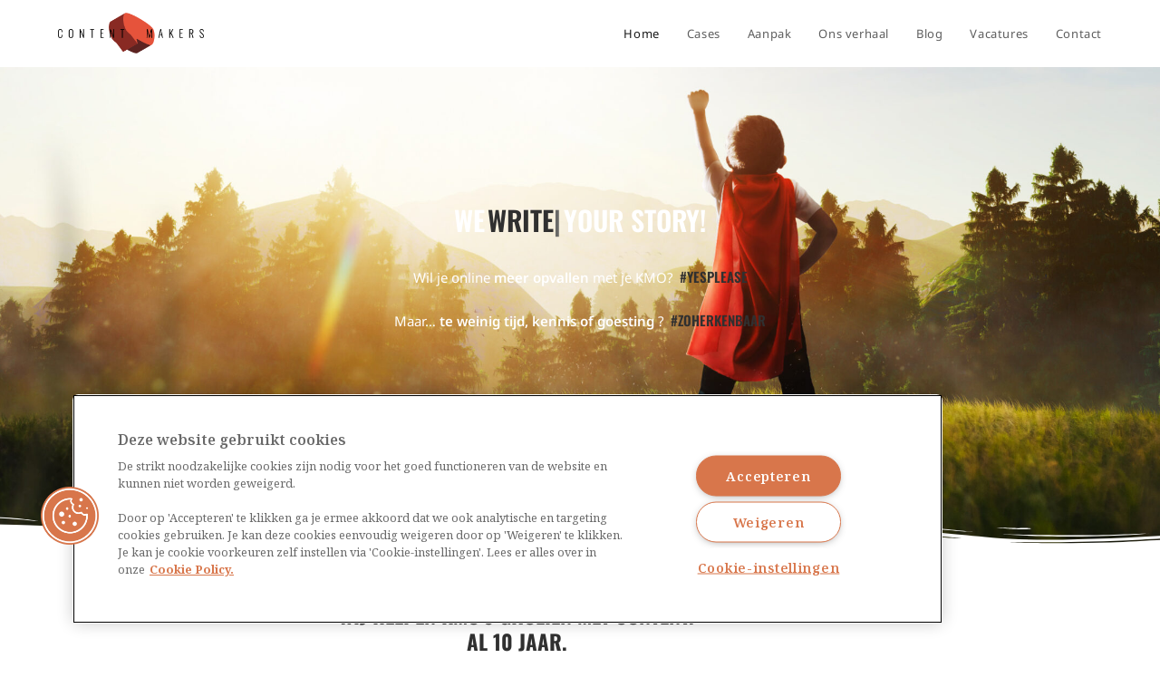

--- FILE ---
content_type: text/css
request_url: https://content-makers.be/wp-content/uploads/elementor/css/post-9486.css?ver=1768963213
body_size: 984
content:
.elementor-9486 .elementor-element.elementor-element-71edb40c > .elementor-container > .elementor-column > .elementor-widget-wrap{align-content:flex-start;align-items:flex-start;}.elementor-9486 .elementor-element.elementor-element-71edb40c:not(.elementor-motion-effects-element-type-background), .elementor-9486 .elementor-element.elementor-element-71edb40c > .elementor-motion-effects-container > .elementor-motion-effects-layer{background-color:#222222;}.elementor-9486 .elementor-element.elementor-element-71edb40c > .elementor-container{min-height:186px;}.elementor-9486 .elementor-element.elementor-element-71edb40c{transition:background 0.3s, border 0.3s, border-radius 0.3s, box-shadow 0.3s;}.elementor-9486 .elementor-element.elementor-element-71edb40c > .elementor-background-overlay{transition:background 0.3s, border-radius 0.3s, opacity 0.3s;}.elementor-widget-heading .elementor-heading-title{font-family:var( --e-global-typography-primary-font-family ), Sans-serif;font-weight:var( --e-global-typography-primary-font-weight );color:var( --e-global-color-primary );}.elementor-9486 .elementor-element.elementor-element-542e3cc0{text-align:center;}.elementor-9486 .elementor-element.elementor-element-542e3cc0 .elementor-heading-title{font-size:20px;color:#636363;}.elementor-widget-text-editor{font-family:var( --e-global-typography-text-font-family ), Sans-serif;font-weight:var( --e-global-typography-text-font-weight );color:var( --e-global-color-text );}.elementor-widget-text-editor.elementor-drop-cap-view-stacked .elementor-drop-cap{background-color:var( --e-global-color-primary );}.elementor-widget-text-editor.elementor-drop-cap-view-framed .elementor-drop-cap, .elementor-widget-text-editor.elementor-drop-cap-view-default .elementor-drop-cap{color:var( --e-global-color-primary );border-color:var( --e-global-color-primary );}.elementor-9486 .elementor-element.elementor-element-c6d4894{text-align:center;font-size:11px;color:#ffffff;}.elementor-9486 .elementor-element.elementor-element-11e62bb6{text-align:center;}.elementor-9486 .elementor-element.elementor-element-11e62bb6 .elementor-heading-title{font-size:20px;color:#636363;}.elementor-9486 .elementor-element.elementor-element-74ffcddc{text-align:center;font-size:11px;color:#ffffff;}.elementor-9486 .elementor-element.elementor-element-46caf702 > .elementor-container > .elementor-column > .elementor-widget-wrap{align-content:flex-start;align-items:flex-start;}.elementor-9486 .elementor-element.elementor-element-46caf702:not(.elementor-motion-effects-element-type-background), .elementor-9486 .elementor-element.elementor-element-46caf702 > .elementor-motion-effects-container > .elementor-motion-effects-layer{background-color:#303030;}.elementor-9486 .elementor-element.elementor-element-46caf702{transition:background 0.3s, border 0.3s, border-radius 0.3s, box-shadow 0.3s;}.elementor-9486 .elementor-element.elementor-element-46caf702 > .elementor-background-overlay{transition:background 0.3s, border-radius 0.3s, opacity 0.3s;}.elementor-9486 .elementor-element.elementor-element-371466b1 > .elementor-widget-wrap > .elementor-widget:not(.elementor-widget__width-auto):not(.elementor-widget__width-initial):not(:last-child):not(.elementor-absolute){margin-block-end:0px;}.elementor-9486 .elementor-element.elementor-element-26e5f91e > .elementor-widget-container{margin:10px 0px 0px 0px;}.elementor-9486 .elementor-element.elementor-element-26e5f91e{text-align:center;font-size:11px;color:#ffffff;}.elementor-9486 .elementor-element.elementor-element-f6e07a7 > .elementor-container > .elementor-column > .elementor-widget-wrap{align-content:flex-start;align-items:flex-start;}.elementor-9486 .elementor-element.elementor-element-f6e07a7:not(.elementor-motion-effects-element-type-background), .elementor-9486 .elementor-element.elementor-element-f6e07a7 > .elementor-motion-effects-container > .elementor-motion-effects-layer{background-color:#FFFFFF;}.elementor-9486 .elementor-element.elementor-element-f6e07a7{transition:background 0.3s, border 0.3s, border-radius 0.3s, box-shadow 0.3s;}.elementor-9486 .elementor-element.elementor-element-f6e07a7 > .elementor-background-overlay{transition:background 0.3s, border-radius 0.3s, opacity 0.3s;}.elementor-9486 .elementor-element.elementor-element-7a45838 > .elementor-widget-wrap > .elementor-widget:not(.elementor-widget__width-auto):not(.elementor-widget__width-initial):not(:last-child):not(.elementor-absolute){margin-block-end:0px;}.elementor-9486 .elementor-element.elementor-element-9cfff30 > .elementor-widget-container{margin:0px 0px -15px 0px;}.elementor-9486 .elementor-element.elementor-element-9cfff30{font-family:"Open Sans", Sans-serif;font-size:16px;font-weight:500;color:#fc6c14;}.elementor-widget-image .widget-image-caption{color:var( --e-global-color-text );font-family:var( --e-global-typography-text-font-family ), Sans-serif;font-weight:var( --e-global-typography-text-font-weight );}.elementor-9486 .elementor-element.elementor-element-2fcf0d4{text-align:start;}.elementor-9486 .elementor-element.elementor-element-2fcf0d4 img{width:86%;}.elementor-bc-flex-widget .elementor-9486 .elementor-element.elementor-element-8438839.elementor-column .elementor-widget-wrap{align-items:center;}.elementor-9486 .elementor-element.elementor-element-8438839.elementor-column.elementor-element[data-element_type="column"] > .elementor-widget-wrap.elementor-element-populated{align-content:center;align-items:center;}.elementor-9486 .elementor-element.elementor-element-8438839 > .elementor-widget-wrap > .elementor-widget:not(.elementor-widget__width-auto):not(.elementor-widget__width-initial):not(:last-child):not(.elementor-absolute){margin-block-end:0px;}.elementor-widget-icon-list .elementor-icon-list-item:not(:last-child):after{border-color:var( --e-global-color-text );}.elementor-widget-icon-list .elementor-icon-list-icon i{color:var( --e-global-color-primary );}.elementor-widget-icon-list .elementor-icon-list-icon svg{fill:var( --e-global-color-primary );}.elementor-widget-icon-list .elementor-icon-list-item > .elementor-icon-list-text, .elementor-widget-icon-list .elementor-icon-list-item > a{font-family:var( --e-global-typography-text-font-family ), Sans-serif;font-weight:var( --e-global-typography-text-font-weight );}.elementor-widget-icon-list .elementor-icon-list-text{color:var( --e-global-color-secondary );}.elementor-9486 .elementor-element.elementor-element-d12f5cf .elementor-icon-list-icon i{transition:color 0.3s;}.elementor-9486 .elementor-element.elementor-element-d12f5cf .elementor-icon-list-icon svg{transition:fill 0.3s;}.elementor-9486 .elementor-element.elementor-element-d12f5cf{--e-icon-list-icon-size:9px;--icon-vertical-offset:0px;}.elementor-9486 .elementor-element.elementor-element-d12f5cf .elementor-icon-list-icon{padding-inline-end:9px;}.elementor-9486 .elementor-element.elementor-element-d12f5cf .elementor-icon-list-item > .elementor-icon-list-text, .elementor-9486 .elementor-element.elementor-element-d12f5cf .elementor-icon-list-item > a{font-family:"Open Sans", Sans-serif;font-size:17px;font-weight:400;}.elementor-9486 .elementor-element.elementor-element-d12f5cf .elementor-icon-list-text{color:#303030;transition:color 0.3s;}@media(max-width:767px){.elementor-9486 .elementor-element.elementor-element-d12f5cf{--e-icon-list-icon-size:9px;}.elementor-9486 .elementor-element.elementor-element-d12f5cf .elementor-icon-list-item > .elementor-icon-list-text, .elementor-9486 .elementor-element.elementor-element-d12f5cf .elementor-icon-list-item > a{font-size:14px;}}@media(min-width:768px){.elementor-9486 .elementor-element.elementor-element-7a45838{width:24.912%;}.elementor-9486 .elementor-element.elementor-element-8438839{width:75.088%;}}

--- FILE ---
content_type: text/css
request_url: https://content-makers.be/wp-content/uploads/elementor/css/post-10889.css?ver=1768963213
body_size: 425
content:
.elementor-kit-10889{--e-global-color-primary:#F87A43;--e-global-color-secondary:#60FFF0;--e-global-color-text:#303030;--e-global-color-accent:#BA4E3B;--e-global-color-67dbbe9:#D8764B;--e-global-color-25f0751f:#5E5E5E;--e-global-color-3884baed:#4FAFA6;--e-global-color-22626287:#95E1DB;--e-global-color-47bf23db:#BC4F3C;--e-global-color-14bbbcd3:#191919;--e-global-color-7b803c2b:#FFF;--e-global-color-87d1739:RGBA(248, 122, 67, 0.84);--e-global-color-2ac4973d:#FF1CCE;--e-global-typography-primary-font-family:"Oswald";--e-global-typography-primary-font-weight:bold;--e-global-typography-secondary-font-family:"Roboto Slab";--e-global-typography-secondary-font-weight:400;--e-global-typography-text-font-family:"Open Sans";--e-global-typography-text-font-weight:300;--e-global-typography-accent-font-family:"Open Sans";--e-global-typography-accent-font-weight:500;}.elementor-section.elementor-section-boxed > .elementor-container{max-width:1140px;}.e-con{--container-max-width:1140px;}.elementor-widget:not(:last-child){margin-block-end:20px;}.elementor-element{--widgets-spacing:20px 20px;--widgets-spacing-row:20px;--widgets-spacing-column:20px;}{}h1.entry-title{display:var(--page-title-display);}@media(max-width:1024px){.elementor-section.elementor-section-boxed > .elementor-container{max-width:1024px;}.e-con{--container-max-width:1024px;}}@media(max-width:767px){.elementor-section.elementor-section-boxed > .elementor-container{max-width:767px;}.e-con{--container-max-width:767px;}}

--- FILE ---
content_type: text/css
request_url: https://content-makers.be/wp-content/uploads/elementor/css/post-2.css?ver=1768963213
body_size: 3434
content:
.elementor-2 .elementor-element.elementor-element-f0aecdd > .elementor-container > .elementor-column > .elementor-widget-wrap{align-content:center;align-items:center;}.elementor-2 .elementor-element.elementor-element-f0aecdd:not(.elementor-motion-effects-element-type-background), .elementor-2 .elementor-element.elementor-element-f0aecdd > .elementor-motion-effects-container > .elementor-motion-effects-layer{background-color:#191919;background-image:url("https://content-makers.be/wp-content/uploads/2021/03/Nieuw-coverbeeld-scaled.jpeg");background-position:center center;background-repeat:no-repeat;background-size:cover;}.elementor-2 .elementor-element.elementor-element-f0aecdd > .elementor-background-overlay{background-color:rgba(216,118,75,0.8);opacity:0.6;transition:background 0.3s, border-radius 0.3s, opacity 0.3s;}.elementor-2 .elementor-element.elementor-element-f0aecdd > .elementor-container{min-height:580px;}.elementor-2 .elementor-element.elementor-element-f0aecdd .elementor-background-overlay{filter:brightness( 91% ) contrast( 56% ) saturate( 100% ) blur( 0px ) hue-rotate( 0deg );}.elementor-2 .elementor-element.elementor-element-f0aecdd{transition:background 0.3s, border 0.3s, border-radius 0.3s, box-shadow 0.3s;padding:0px 0px 025px 0px;}.elementor-2 .elementor-element.elementor-element-f0aecdd > .elementor-shape-bottom .elementor-shape-fill{fill:#ffffff;}.elementor-2 .elementor-element.elementor-element-f0aecdd > .elementor-shape-bottom svg{width:calc(162% + 1.3px);height:50px;transform:translateX(-50%) rotateY(180deg);}.elementor-widget-eael-fancy-text .eael-fancy-text-prefix{font-family:var( --e-global-typography-primary-font-family ), Sans-serif;font-weight:var( --e-global-typography-primary-font-weight );}.elementor-widget-eael-fancy-text .eael-fancy-text-strings, .elementor-widget-eael-fancy-text .typed-cursor{font-family:var( --e-global-typography-primary-font-family ), Sans-serif;font-weight:var( --e-global-typography-primary-font-weight );}.elementor-widget-eael-fancy-text .eael-fancy-text-suffix{font-family:var( --e-global-typography-primary-font-family ), Sans-serif;font-weight:var( --e-global-typography-primary-font-weight );}.elementor-2 .elementor-element.elementor-element-e773013 .eael-fancy-text-container{text-align:center;}.elementor-2 .elementor-element.elementor-element-e773013 .eael-fancy-text-prefix{color:#ffffff;font-family:"Oswald", Sans-serif;font-size:30px;font-weight:600;text-transform:uppercase;line-height:1px;}.elementor-2 .elementor-element.elementor-element-e773013 .eael-fancy-text-strings, .elementor-2 .elementor-element.elementor-element-e773013 .typed-cursor{font-size:30px;font-weight:600;text-transform:uppercase;}.elementor-2 .elementor-element.elementor-element-e773013 .eael-fancy-text-strings{color:#303030;}.elementor-2 .elementor-element.elementor-element-e773013 .eael-fancy-text-strings::after{color:#5e5e5e;}.elementor-2 .elementor-element.elementor-element-e773013 .eael-fancy-text-suffix{color:#ffffff;font-size:30px;font-weight:600;text-transform:uppercase;line-height:1px;}.elementor-2 .elementor-element.elementor-element-7a8a118 .eael-fancy-text-container{text-align:center;}.elementor-2 .elementor-element.elementor-element-7a8a118 .eael-fancy-text-prefix{color:#ffffff;font-family:"Noto Sans", Sans-serif;font-size:15px;font-weight:normal;line-height:1px;}.elementor-2 .elementor-element.elementor-element-7a8a118 .eael-fancy-text-strings, .elementor-2 .elementor-element.elementor-element-7a8a118 .typed-cursor{font-size:15px;font-weight:600;}.elementor-2 .elementor-element.elementor-element-7a8a118 .eael-fancy-text-strings{color:#303030;}.elementor-2 .elementor-element.elementor-element-7a8a118 .eael-fancy-text-strings::after{color:#5e5e5e;}.elementor-2 .elementor-element.elementor-element-7a8a118 .eael-fancy-text-suffix{font-size:22px;font-weight:600;line-height:1px;}.elementor-2 .elementor-element.elementor-element-902a622 .eael-fancy-text-container{text-align:center;}.elementor-2 .elementor-element.elementor-element-902a622 .eael-fancy-text-prefix{color:#ffffff;font-family:"Noto Sans", Sans-serif;font-size:15px;font-weight:normal;line-height:1px;}.elementor-2 .elementor-element.elementor-element-902a622 .eael-fancy-text-strings, .elementor-2 .elementor-element.elementor-element-902a622 .typed-cursor{font-size:15px;font-weight:600;}.elementor-2 .elementor-element.elementor-element-902a622 .eael-fancy-text-strings{color:#303030;}.elementor-2 .elementor-element.elementor-element-902a622 .eael-fancy-text-strings::after{color:#5e5e5e;}.elementor-2 .elementor-element.elementor-element-902a622 .eael-fancy-text-suffix{font-size:22px;font-weight:600;line-height:1px;}.elementor-2 .elementor-element.elementor-element-6d15da3{transition:background 0.3s, border 0.3s, border-radius 0.3s, box-shadow 0.3s;}.elementor-2 .elementor-element.elementor-element-6d15da3 > .elementor-background-overlay{transition:background 0.3s, border-radius 0.3s, opacity 0.3s;}.elementor-2 .elementor-element.elementor-element-9e1bfb6{--spacer-size:50px;}.elementor-2 .elementor-element.elementor-element-967a4e3{transition:background 0.3s, border 0.3s, border-radius 0.3s, box-shadow 0.3s;}.elementor-2 .elementor-element.elementor-element-967a4e3 > .elementor-background-overlay{transition:background 0.3s, border-radius 0.3s, opacity 0.3s;}.elementor-widget-heading .elementor-heading-title{font-family:var( --e-global-typography-primary-font-family ), Sans-serif;font-weight:var( --e-global-typography-primary-font-weight );color:var( --e-global-color-primary );}.elementor-2 .elementor-element.elementor-element-49f396e > .elementor-widget-container{padding:10px 0px 0px 0px;}.elementor-2 .elementor-element.elementor-element-49f396e{text-align:center;}.elementor-2 .elementor-element.elementor-element-49f396e .elementor-heading-title{line-height:1.3em;color:#303030;}.elementor-widget-text-editor{font-family:var( --e-global-typography-text-font-family ), Sans-serif;font-weight:var( --e-global-typography-text-font-weight );color:var( --e-global-color-text );}.elementor-widget-text-editor.elementor-drop-cap-view-stacked .elementor-drop-cap{background-color:var( --e-global-color-primary );}.elementor-widget-text-editor.elementor-drop-cap-view-framed .elementor-drop-cap, .elementor-widget-text-editor.elementor-drop-cap-view-default .elementor-drop-cap{color:var( --e-global-color-primary );border-color:var( --e-global-color-primary );}.elementor-2 .elementor-element.elementor-element-cbf074b{text-align:center;}.elementor-2 .elementor-element.elementor-element-b08a508 > .elementor-widget-container{padding:10px 0px 0px 0px;}.elementor-2 .elementor-element.elementor-element-b08a508{text-align:center;}.elementor-2 .elementor-element.elementor-element-b08a508 .elementor-heading-title{line-height:1.3em;color:#d8764b;}.elementor-2 .elementor-element.elementor-element-2eed9df{text-align:center;}.elementor-2 .elementor-element.elementor-element-2424398{transition:background 0.3s, border 0.3s, border-radius 0.3s, box-shadow 0.3s;}.elementor-2 .elementor-element.elementor-element-2424398 > .elementor-background-overlay{transition:background 0.3s, border-radius 0.3s, opacity 0.3s;}.elementor-2 .elementor-element.elementor-element-66d1a10{--spacer-size:75px;}.elementor-2 .elementor-element.elementor-element-9f264b > .elementor-container > .elementor-column > .elementor-widget-wrap{align-content:center;align-items:center;}.elementor-widget-image .widget-image-caption{color:var( --e-global-color-text );font-family:var( --e-global-typography-text-font-family ), Sans-serif;font-weight:var( --e-global-typography-text-font-weight );}.elementor-2 .elementor-element.elementor-element-535f66bd img{opacity:0.5;filter:brightness( 100% ) contrast( 100% ) saturate( 0% ) blur( 0px ) hue-rotate( 0deg );transition-duration:0.5s;}.elementor-2 .elementor-element.elementor-element-535f66bd:hover img{opacity:1;filter:brightness( 100% ) contrast( 100% ) saturate( 100% ) blur( 0px ) hue-rotate( 0deg );}.elementor-2 .elementor-element.elementor-element-42ed23db{text-align:center;}.elementor-2 .elementor-element.elementor-element-42ed23db img{width:100%;opacity:0.5;filter:brightness( 100% ) contrast( 100% ) saturate( 0% ) blur( 0px ) hue-rotate( 0deg );transition-duration:0.5s;}.elementor-2 .elementor-element.elementor-element-42ed23db:hover img{opacity:1;filter:brightness( 100% ) contrast( 100% ) saturate( 100% ) blur( 0px ) hue-rotate( 0deg );}.elementor-2 .elementor-element.elementor-element-6705cac7 img{opacity:0.5;filter:brightness( 100% ) contrast( 100% ) saturate( 0% ) blur( 0px ) hue-rotate( 0deg );transition-duration:0.5s;}.elementor-2 .elementor-element.elementor-element-6705cac7:hover img{opacity:1;filter:brightness( 100% ) contrast( 100% ) saturate( 100% ) blur( 0px ) hue-rotate( 0deg );}.elementor-2 .elementor-element.elementor-element-23d3ac35 img{width:49%;opacity:0.5;filter:brightness( 100% ) contrast( 100% ) saturate( 0% ) blur( 0px ) hue-rotate( 0deg );transition-duration:0.5s;}.elementor-2 .elementor-element.elementor-element-23d3ac35:hover img{opacity:1;filter:brightness( 100% ) contrast( 100% ) saturate( 100% ) blur( 0px ) hue-rotate( 0deg );}.elementor-2 .elementor-element.elementor-element-50290cea img{opacity:0.5;filter:brightness( 100% ) contrast( 100% ) saturate( 0% ) blur( 0px ) hue-rotate( 0deg );transition-duration:0.5s;}.elementor-2 .elementor-element.elementor-element-50290cea:hover img{opacity:1;filter:brightness( 100% ) contrast( 100% ) saturate( 100% ) blur( 0px ) hue-rotate( 0deg );}.elementor-2 .elementor-element.elementor-element-513a909 img{width:55%;opacity:0.5;filter:brightness( 100% ) contrast( 100% ) saturate( 0% ) blur( 0px ) hue-rotate( 0deg );transition-duration:0.5s;}.elementor-2 .elementor-element.elementor-element-513a909:hover img{opacity:1;filter:brightness( 100% ) contrast( 100% ) saturate( 100% ) blur( 0px ) hue-rotate( 0deg );}.elementor-2 .elementor-element.elementor-element-2f70e11 > .elementor-element-populated{margin:20px 20px 20px 20px;--e-column-margin-right:20px;--e-column-margin-left:20px;}.elementor-2 .elementor-element.elementor-element-63038c7d img{opacity:0.5;filter:brightness( 100% ) contrast( 100% ) saturate( 0% ) blur( 0px ) hue-rotate( 0deg );transition-duration:0.5s;}.elementor-2 .elementor-element.elementor-element-63038c7d:hover img{opacity:1;filter:brightness( 100% ) contrast( 100% ) saturate( 100% ) blur( 0px ) hue-rotate( 0deg );}.elementor-bc-flex-widget .elementor-2 .elementor-element.elementor-element-8349767.elementor-column .elementor-widget-wrap{align-items:center;}.elementor-2 .elementor-element.elementor-element-8349767.elementor-column.elementor-element[data-element_type="column"] > .elementor-widget-wrap.elementor-element-populated{align-content:center;align-items:center;}.elementor-2 .elementor-element.elementor-element-78cb6a23 img{opacity:0.5;filter:brightness( 100% ) contrast( 100% ) saturate( 0% ) blur( 0px ) hue-rotate( 0deg );transition-duration:0.5s;}.elementor-2 .elementor-element.elementor-element-78cb6a23:hover img{opacity:1;filter:brightness( 100% ) contrast( 100% ) saturate( 100% ) blur( 0px ) hue-rotate( 0deg );}.elementor-2 .elementor-element.elementor-element-15ce518{transition:background 0.3s, border 0.3s, border-radius 0.3s, box-shadow 0.3s;}.elementor-2 .elementor-element.elementor-element-15ce518 > .elementor-background-overlay{transition:background 0.3s, border-radius 0.3s, opacity 0.3s;}.elementor-2 .elementor-element.elementor-element-7ed1833{--spacer-size:75px;}.elementor-2 .elementor-element.elementor-element-d44d9c7{transition:background 0.3s, border 0.3s, border-radius 0.3s, box-shadow 0.3s;}.elementor-2 .elementor-element.elementor-element-d44d9c7 > .elementor-background-overlay{transition:background 0.3s, border-radius 0.3s, opacity 0.3s;}.elementor-2 .elementor-element.elementor-element-75cfa7a{--spacer-size:10px;}.elementor-2 .elementor-element.elementor-element-7abedaf > .elementor-widget-container{padding:10px 0px 0px 0px;}.elementor-2 .elementor-element.elementor-element-7abedaf{text-align:center;}.elementor-2 .elementor-element.elementor-element-7abedaf .elementor-heading-title{font-size:23px;line-height:1.3em;color:#303030;}.elementor-2 .elementor-element.elementor-element-8183891{text-align:center;}.elementor-2 .elementor-element.elementor-element-8c21ae8 > .elementor-element-populated{transition:background 0.3s, border 0.3s, border-radius 0.3s, box-shadow 0.3s;}.elementor-2 .elementor-element.elementor-element-8c21ae8 > .elementor-element-populated > .elementor-background-overlay{transition:background 0.3s, border-radius 0.3s, opacity 0.3s;}.elementor-2 .elementor-element.elementor-element-68f14c6 .eael-elements-flip-box-front-container{background-color:#4FAFA6;align-items:center;}.elementor-2 .elementor-element.elementor-element-68f14c6 .eael-elements-flip-box-rear-container{background-color:#D8764B;align-items:center;}.elementor-2 .elementor-element.elementor-element-68f14c6 .eael-elements-flip-box-flip-card{transition-duration:500ms;}.elementor-2 .elementor-element.elementor-element-68f14c6 .eael-flipbox-fixed-height:not(.eael-template){height:300px;}.elementor-2 .elementor-element.elementor-element-68f14c6 .eael-flipbox-fixed-height.eael-template{min-height:300px;}.elementor-2 .elementor-element.elementor-element-68f14c6 .eael-elements-flip-box-rear-container .eael-elements-flip-box-padding{text-align:center;}.elementor-2 .elementor-element.elementor-element-68f14c6 .eael-elements-flip-box-front-container .eael-elements-flip-box-heading{color:#fff;}.elementor-2 .elementor-element.elementor-element-68f14c6 .eael-elements-flip-box-front-container .eael-elements-flip-box-content{color:#fff;font-family:"Open Sans", Sans-serif;}.elementor-2 .elementor-element.elementor-element-68f14c6 .eael-elements-flip-box-rear-container .eael-elements-flip-box-heading{color:#fff;}.elementor-2 .elementor-element.elementor-element-68f14c6 .eael-elements-flip-box-rear-container .eael-elements-flip-box-content{color:#fff;font-family:"Open Sans", Sans-serif;}.elementor-2 .elementor-element.elementor-element-e3e1b7f > .elementor-element-populated{transition:background 0.3s, border 0.3s, border-radius 0.3s, box-shadow 0.3s;}.elementor-2 .elementor-element.elementor-element-e3e1b7f > .elementor-element-populated > .elementor-background-overlay{transition:background 0.3s, border-radius 0.3s, opacity 0.3s;}.elementor-2 .elementor-element.elementor-element-fe0827f .eael-elements-flip-box-front-container{background-color:#4FAFA6;align-items:center;}.elementor-2 .elementor-element.elementor-element-fe0827f .eael-elements-flip-box-rear-container{background-color:#D8764B;align-items:center;}.elementor-2 .elementor-element.elementor-element-fe0827f .eael-elements-flip-box-flip-card{transition-duration:500ms;}.elementor-2 .elementor-element.elementor-element-fe0827f .eael-flipbox-fixed-height:not(.eael-template){height:300px;}.elementor-2 .elementor-element.elementor-element-fe0827f .eael-flipbox-fixed-height.eael-template{min-height:300px;}.elementor-2 .elementor-element.elementor-element-fe0827f .eael-elements-flip-box-rear-container .eael-elements-flip-box-padding{text-align:center;}.elementor-2 .elementor-element.elementor-element-fe0827f .eael-elements-flip-box-front-container .eael-elements-flip-box-heading{color:#fff;}.elementor-2 .elementor-element.elementor-element-fe0827f .eael-elements-flip-box-front-container .eael-elements-flip-box-content{color:#fff;font-family:"Open Sans", Sans-serif;}.elementor-2 .elementor-element.elementor-element-fe0827f .eael-elements-flip-box-rear-container .eael-elements-flip-box-heading{color:#fff;}.elementor-2 .elementor-element.elementor-element-fe0827f .eael-elements-flip-box-rear-container .eael-elements-flip-box-content{color:#fff;font-family:"Open Sans", Sans-serif;}.elementor-2 .elementor-element.elementor-element-f366f53 .eael-elements-flip-box-front-container{background-color:#4FAFA6;align-items:center;}.elementor-2 .elementor-element.elementor-element-f366f53 .eael-elements-flip-box-rear-container{background-color:#D8764B;align-items:center;}.elementor-2 .elementor-element.elementor-element-f366f53 .eael-elements-flip-box-flip-card{transition-duration:500ms;}.elementor-2 .elementor-element.elementor-element-f366f53 .eael-flipbox-fixed-height:not(.eael-template){height:300px;}.elementor-2 .elementor-element.elementor-element-f366f53 .eael-flipbox-fixed-height.eael-template{min-height:300px;}.elementor-2 .elementor-element.elementor-element-f366f53 .eael-elements-flip-box-rear-container .eael-elements-flip-box-padding{text-align:center;}.elementor-2 .elementor-element.elementor-element-f366f53 .eael-elements-flip-box-front-container .eael-elements-flip-box-heading{color:#fff;}.elementor-2 .elementor-element.elementor-element-f366f53 .eael-elements-flip-box-front-container .eael-elements-flip-box-content{color:#fff;font-family:"Open Sans", Sans-serif;}.elementor-2 .elementor-element.elementor-element-f366f53 .eael-elements-flip-box-rear-container .eael-elements-flip-box-heading{color:#fff;}.elementor-2 .elementor-element.elementor-element-f366f53 .eael-elements-flip-box-rear-container .eael-elements-flip-box-content{color:#fff;font-family:"Open Sans", Sans-serif;}.elementor-2 .elementor-element.elementor-element-8f966f6 .eael-elements-flip-box-front-container{background-color:#4FAFA6;align-items:center;}.elementor-2 .elementor-element.elementor-element-8f966f6 .eael-elements-flip-box-rear-container{background-color:#D8764B;align-items:center;}.elementor-2 .elementor-element.elementor-element-8f966f6 .eael-elements-flip-box-flip-card{transition-duration:500ms;}.elementor-2 .elementor-element.elementor-element-8f966f6 .eael-flipbox-fixed-height:not(.eael-template){height:300px;}.elementor-2 .elementor-element.elementor-element-8f966f6 .eael-flipbox-fixed-height.eael-template{min-height:300px;}.elementor-2 .elementor-element.elementor-element-8f966f6 .eael-elements-flip-box-rear-container .eael-elements-flip-box-padding{text-align:center;}.elementor-2 .elementor-element.elementor-element-8f966f6 .eael-elements-flip-box-front-container .eael-elements-flip-box-heading{color:#fff;}.elementor-2 .elementor-element.elementor-element-8f966f6 .eael-elements-flip-box-front-container .eael-elements-flip-box-content{color:#fff;font-family:"Open Sans", Sans-serif;}.elementor-2 .elementor-element.elementor-element-8f966f6 .eael-elements-flip-box-rear-container .eael-elements-flip-box-heading{color:#fff;}.elementor-2 .elementor-element.elementor-element-8f966f6 .eael-elements-flip-box-rear-container .eael-elements-flip-box-content{color:#fff;font-family:"Open Sans", Sans-serif;}.elementor-2 .elementor-element.elementor-element-128f12a .eael-elements-flip-box-front-container{background-color:#4FAFA6;align-items:center;}.elementor-2 .elementor-element.elementor-element-128f12a .eael-elements-flip-box-rear-container{background-color:#D8764B;align-items:center;}.elementor-2 .elementor-element.elementor-element-128f12a .eael-elements-flip-box-flip-card{transition-duration:500ms;}.elementor-2 .elementor-element.elementor-element-128f12a .eael-flipbox-fixed-height:not(.eael-template){height:300px;}.elementor-2 .elementor-element.elementor-element-128f12a .eael-flipbox-fixed-height.eael-template{min-height:300px;}.elementor-2 .elementor-element.elementor-element-128f12a .eael-elements-flip-box-rear-container .eael-elements-flip-box-padding{text-align:center;}.elementor-2 .elementor-element.elementor-element-128f12a .eael-elements-flip-box-front-container .eael-elements-flip-box-heading{color:#fff;}.elementor-2 .elementor-element.elementor-element-128f12a .eael-elements-flip-box-front-container .eael-elements-flip-box-content{color:#fff;font-family:"Open Sans", Sans-serif;}.elementor-2 .elementor-element.elementor-element-128f12a .eael-elements-flip-box-rear-container .eael-elements-flip-box-heading{color:#fff;}.elementor-2 .elementor-element.elementor-element-128f12a .eael-elements-flip-box-rear-container .eael-elements-flip-box-content{color:#fff;font-family:"Open Sans", Sans-serif;}.elementor-2 .elementor-element.elementor-element-269c64f{transition:background 0.3s, border 0.3s, border-radius 0.3s, box-shadow 0.3s;}.elementor-2 .elementor-element.elementor-element-269c64f > .elementor-background-overlay{transition:background 0.3s, border-radius 0.3s, opacity 0.3s;}.elementor-2 .elementor-element.elementor-element-f414d41{--spacer-size:75px;}.elementor-2 .elementor-element.elementor-element-ce9bfc5 > .elementor-container > .elementor-column > .elementor-widget-wrap{align-content:center;align-items:center;}.elementor-2 .elementor-element.elementor-element-ce9bfc5:not(.elementor-motion-effects-element-type-background), .elementor-2 .elementor-element.elementor-element-ce9bfc5 > .elementor-motion-effects-container > .elementor-motion-effects-layer{background-image:url("https://content-makers.be/wp-content/uploads/2018/07/alexander-andrews-633927-unsplashkopie-e1548673893675.jpg");background-position:center center;background-size:100% auto;}.elementor-2 .elementor-element.elementor-element-ce9bfc5 > .elementor-background-overlay{background-color:var( --e-global-color-3884baed );opacity:0.5;transition:background 1.2s, border-radius 0.3s, opacity 1.2s;}.elementor-2 .elementor-element.elementor-element-ce9bfc5:hover > .elementor-background-overlay{background-color:#303030;opacity:0.5;}.elementor-2 .elementor-element.elementor-element-ce9bfc5 > .elementor-container{min-height:525px;}.elementor-2 .elementor-element.elementor-element-ce9bfc5{transition:background 0.3s, border 0.3s, border-radius 0.3s, box-shadow 0.3s;}.elementor-2 .elementor-element.elementor-element-ce9bfc5 > .elementor-shape-top .elementor-shape-fill{fill:#ffffff;}.elementor-2 .elementor-element.elementor-element-ce9bfc5 > .elementor-shape-top svg{height:70px;}.elementor-2 .elementor-element.elementor-element-ce9bfc5 > .elementor-shape-bottom svg{height:70px;}.elementor-2 .elementor-element.elementor-element-e48c7ef > .elementor-element-populated{padding:020px 0px 0px 0px;}.elementor-2 .elementor-element.elementor-element-8c0ddd4 > .elementor-widget-container{padding:10px 0px 0px 0px;}.elementor-2 .elementor-element.elementor-element-8c0ddd4{text-align:center;}.elementor-2 .elementor-element.elementor-element-8c0ddd4 .elementor-heading-title{font-size:23px;line-height:1.3em;color:#ffffff;}.elementor-2 .elementor-element.elementor-element-0b400fd{text-align:center;color:#FFFFFF;}.elementor-widget-eael-creative-button .eael-creative-button .cretive-button-text{font-family:var( --e-global-typography-primary-font-family ), Sans-serif;font-weight:var( --e-global-typography-primary-font-weight );}.elementor-widget-eael-creative-button .eael-creative-button--rayen::before, 
                                .elementor-widget-eael-creative-button .eael-creative-button--winona::after, 
                                .elementor-widget-eael-creative-button .eael-creative-button--tamaya .eael-creative-button--tamaya-secondary span,
                                .elementor-widget-eael-creative-button .eael-creative-button.eael-creative-button--saqui::after{font-family:var( --e-global-typography-primary-font-family ), Sans-serif;font-weight:var( --e-global-typography-primary-font-weight );}.elementor-2 .elementor-element.elementor-element-edf5dd0 .eael-creative-button-icon-left svg, 
                    .elementor-2 .elementor-element.elementor-element-edf5dd0 .eael-creative-button-icon-right svg{rotate:0deg;}.elementor-2 .elementor-element.elementor-element-edf5dd0 .eael-creative-button-icon-left i,
                    .elementor-2 .elementor-element.elementor-element-edf5dd0 .eael-creative-button-icon-right i{rotate:0deg;}.elementor-2 .elementor-element.elementor-element-edf5dd0 .eael-creative-button i{font-size:30px;color:#ffffff;}.elementor-2 .elementor-element.elementor-element-edf5dd0 .eael-creative-button svg{height:30px;width:30px;fill:#ffffff;}.elementor-2 .elementor-element.elementor-element-edf5dd0 .eael-creative-button .cretive-button-text{font-family:"Oswald", Sans-serif;font-size:14px;text-transform:uppercase;line-height:0.1em;}.elementor-2 .elementor-element.elementor-element-edf5dd0 .eael-creative-button-wrapper{justify-content:center;}.elementor-2 .elementor-element.elementor-element-edf5dd0 .eael-creative-button{padding:017px 25px 022px 25px;color:#ffffff;background-color:rgba(94,94,94,0);border-style:solid;border-width:2px 2px 2px 2px;border-radius:0px;}.elementor-2 .elementor-element.elementor-element-edf5dd0 .eael-creative-button.eael-creative-button--winona::after{padding:017px 25px 022px 25px;color:#ffffff;}.elementor-2 .elementor-element.elementor-element-edf5dd0 .eael-creative-button.eael-creative-button--winona > .creative-button-inner{padding:017px 25px 022px 25px;}.elementor-2 .elementor-element.elementor-element-edf5dd0 .eael-creative-button.eael-creative-button--tamaya::before{padding:017px 25px 022px 25px;color:#ffffff;background-color:rgba(94,94,94,0);}.elementor-2 .elementor-element.elementor-element-edf5dd0 .eael-creative-button.eael-creative-button--rayen::before{padding:017px 25px 022px 25px;background-color:#d8764b;}.elementor-2 .elementor-element.elementor-element-edf5dd0 .eael-creative-button.eael-creative-button--rayen > .creative-button-inner{padding:017px 25px 022px 25px;}.elementor-2 .elementor-element.elementor-element-edf5dd0 .eael-creative-button.eael-creative-button--saqui::after{padding:017px 25px 022px 25px;color:#ffffff;}.elementor-2 .elementor-element.elementor-element-edf5dd0 .eael-creative-button .creative-button-inner svg{fill:#ffffff;}.elementor-2 .elementor-element.elementor-element-edf5dd0 .eael-creative-button .eael-creative-button--tamaya-secondary{color:#ffffff;}.elementor-2 .elementor-element.elementor-element-edf5dd0 .eael-creative-button.eael-creative-button--tamaya::after{color:#ffffff;background-color:rgba(94,94,94,0);}.elementor-2 .elementor-element.elementor-element-edf5dd0 .eael-creative-button.eael-creative-button--ujarak:hover{background-color:rgba(94,94,94,0);}.elementor-2 .elementor-element.elementor-element-edf5dd0 .eael-creative-button.eael-creative-button--wayra:hover{background-color:rgba(94,94,94,0);}.elementor-2 .elementor-element.elementor-element-edf5dd0 .eael-creative-button::before{border-radius:0px;}.elementor-2 .elementor-element.elementor-element-edf5dd0 .eael-creative-button::after{border-radius:0px;}.elementor-2 .elementor-element.elementor-element-edf5dd0 .eael-creative-button:hover i{color:#ffffff;}.elementor-2 .elementor-element.elementor-element-edf5dd0 .eael-creative-button:hover .creative-button-inner svg{fill:#ffffff;}.elementor-2 .elementor-element.elementor-element-edf5dd0 .eael-creative-button:hover{color:#ffffff;background-color:#d8764b;border-color:rgba(216,118,75,0);}.elementor-2 .elementor-element.elementor-element-edf5dd0 .eael-creative-button:hover svg{fill:#ffffff;}.elementor-2 .elementor-element.elementor-element-edf5dd0 .eael-creative-button.eael-creative-button--ujarak::before{background-color:#d8764b;}.elementor-2 .elementor-element.elementor-element-edf5dd0 .eael-creative-button.eael-creative-button--wayra:hover::before{background-color:#d8764b;}.elementor-2 .elementor-element.elementor-element-edf5dd0 .eael-creative-button.eael-creative-button--tamaya:hover{background-color:#d8764b;}.elementor-2 .elementor-element.elementor-element-edf5dd0 .eael-creative-button.eael-creative-button--rayen:hover::before{background-color:#d8764b;}.elementor-2 .elementor-element.elementor-element-edf5dd0 .eael-creative-button.eael-creative-button--wapasha::before{border-color:rgba(216,118,75,0);}.elementor-2 .elementor-element.elementor-element-edf5dd0 .eael-creative-button.eael-creative-button--antiman::before{border-color:rgba(216,118,75,0);}.elementor-2 .elementor-element.elementor-element-edf5dd0 .eael-creative-button.eael-creative-button--pipaluk::before{border-color:rgba(216,118,75,0);}.elementor-2 .elementor-element.elementor-element-edf5dd0 .eael-creative-button.eael-creative-button--quidel::before{background-color:rgba(216,118,75,0);}.elementor-2 .elementor-element.elementor-element-c45b2b4{--spacer-size:20px;}.elementor-2 .elementor-element.elementor-element-e636398{transition:background 0.3s, border 0.3s, border-radius 0.3s, box-shadow 0.3s;}.elementor-2 .elementor-element.elementor-element-e636398 > .elementor-background-overlay{transition:background 0.3s, border-radius 0.3s, opacity 0.3s;}.elementor-2 .elementor-element.elementor-element-3acc248{--spacer-size:75px;}.elementor-2 .elementor-element.elementor-element-3640ca4{transition:background 0.3s, border 0.3s, border-radius 0.3s, box-shadow 0.3s;}.elementor-2 .elementor-element.elementor-element-3640ca4 > .elementor-background-overlay{transition:background 0.3s, border-radius 0.3s, opacity 0.3s;}.elementor-2 .elementor-element.elementor-element-3a7653f > .elementor-widget-wrap > .elementor-widget:not(.elementor-widget__width-auto):not(.elementor-widget__width-initial):not(:last-child):not(.elementor-absolute){margin-block-end:0px;}.elementor-2 .elementor-element.elementor-element-3a7653f > .elementor-element-populated{border-style:solid;border-width:1px 1px 1px 1px;border-color:#eaeaea;margin:10px 10px 0px 10px;--e-column-margin-right:10px;--e-column-margin-left:10px;}.elementor-2 .elementor-element.elementor-element-3a7653f > .elementor-element-populated, .elementor-2 .elementor-element.elementor-element-3a7653f > .elementor-element-populated > .elementor-background-overlay, .elementor-2 .elementor-element.elementor-element-3a7653f > .elementor-background-slideshow{border-radius:0px 0px 0px 0px;}.elementor-2 .elementor-element.elementor-element-b4da177:hover img{filter:brightness( 60% ) contrast( 100% ) saturate( 100% ) blur( 0px ) hue-rotate( 0deg );}.elementor-2 .elementor-element.elementor-element-b4da177 img{transition-duration:0.3s;}.elementor-2 .elementor-element.elementor-element-8193359 > .elementor-widget-container{padding:15px 15px 0px 15px;}.elementor-2 .elementor-element.elementor-element-8193359 .elementor-heading-title{line-height:1.5em;color:#303030;}.elementor-2 .elementor-element.elementor-element-ff59ef1 > .elementor-widget-container{padding:10px 15px 15px 015px;}.elementor-2 .elementor-element.elementor-element-ff59ef1{color:#5e5e5e;}.elementor-2 .elementor-element.elementor-element-cd320d9 > .elementor-widget-wrap > .elementor-widget:not(.elementor-widget__width-auto):not(.elementor-widget__width-initial):not(:last-child):not(.elementor-absolute){margin-block-end:0px;}.elementor-2 .elementor-element.elementor-element-cd320d9 > .elementor-element-populated{border-style:solid;border-width:1px 1px 1px 1px;border-color:#eaeaea;margin:10px 10px 0px 10px;--e-column-margin-right:10px;--e-column-margin-left:10px;}.elementor-2 .elementor-element.elementor-element-cd320d9 > .elementor-element-populated, .elementor-2 .elementor-element.elementor-element-cd320d9 > .elementor-element-populated > .elementor-background-overlay, .elementor-2 .elementor-element.elementor-element-cd320d9 > .elementor-background-slideshow{border-radius:0px 0px 0px 0px;}.elementor-2 .elementor-element.elementor-element-3791d8e:hover img{filter:brightness( 60% ) contrast( 100% ) saturate( 100% ) blur( 0px ) hue-rotate( 0deg );}.elementor-2 .elementor-element.elementor-element-3791d8e img{transition-duration:0.3s;}.elementor-2 .elementor-element.elementor-element-6d7dc8b > .elementor-widget-container{padding:15px 15px 0px 15px;}.elementor-2 .elementor-element.elementor-element-6d7dc8b .elementor-heading-title{line-height:1.5em;color:#303030;}.elementor-2 .elementor-element.elementor-element-105038b > .elementor-widget-container{padding:10px 15px 15px 015px;}.elementor-2 .elementor-element.elementor-element-105038b{color:#5e5e5e;}.elementor-2 .elementor-element.elementor-element-b270c9e > .elementor-widget-wrap > .elementor-widget:not(.elementor-widget__width-auto):not(.elementor-widget__width-initial):not(:last-child):not(.elementor-absolute){margin-block-end:0px;}.elementor-2 .elementor-element.elementor-element-b270c9e > .elementor-element-populated{border-style:solid;border-width:01px 1px 1px 1px;border-color:#eaeaea;margin:10px 10px 0px 10px;--e-column-margin-right:10px;--e-column-margin-left:10px;}.elementor-2 .elementor-element.elementor-element-b270c9e > .elementor-element-populated, .elementor-2 .elementor-element.elementor-element-b270c9e > .elementor-element-populated > .elementor-background-overlay, .elementor-2 .elementor-element.elementor-element-b270c9e > .elementor-background-slideshow{border-radius:0px 0px 0px 0px;}.elementor-2 .elementor-element.elementor-element-7337ff9:hover img{filter:brightness( 60% ) contrast( 100% ) saturate( 100% ) blur( 0px ) hue-rotate( 0deg );}.elementor-2 .elementor-element.elementor-element-7337ff9 img{transition-duration:0.3s;}.elementor-2 .elementor-element.elementor-element-5c4d73f > .elementor-widget-container{padding:15px 15px 0px 15px;}.elementor-2 .elementor-element.elementor-element-5c4d73f .elementor-heading-title{line-height:1.5em;color:#303030;}.elementor-2 .elementor-element.elementor-element-2cbae00 > .elementor-widget-container{padding:10px 15px 15px 015px;}.elementor-2 .elementor-element.elementor-element-2cbae00{color:#5e5e5e;}.elementor-2 .elementor-element.elementor-element-a859e79 > .elementor-widget-wrap > .elementor-widget:not(.elementor-widget__width-auto):not(.elementor-widget__width-initial):not(:last-child):not(.elementor-absolute){margin-block-end:0px;}.elementor-2 .elementor-element.elementor-element-a859e79 > .elementor-element-populated{border-style:solid;border-width:1px 1px 1px 1px;border-color:#eaeaea;margin:010px 10px 0px 10px;--e-column-margin-right:10px;--e-column-margin-left:10px;}.elementor-2 .elementor-element.elementor-element-a859e79 > .elementor-element-populated, .elementor-2 .elementor-element.elementor-element-a859e79 > .elementor-element-populated > .elementor-background-overlay, .elementor-2 .elementor-element.elementor-element-a859e79 > .elementor-background-slideshow{border-radius:0px 0px 0px 0px;}.elementor-2 .elementor-element.elementor-element-f5ec2f2:hover img{filter:brightness( 60% ) contrast( 100% ) saturate( 100% ) blur( 0px ) hue-rotate( 0deg );}.elementor-2 .elementor-element.elementor-element-f5ec2f2 img{transition-duration:0.3s;}.elementor-2 .elementor-element.elementor-element-d8781dd > .elementor-widget-container{padding:15px 15px 0px 15px;}.elementor-2 .elementor-element.elementor-element-d8781dd .elementor-heading-title{line-height:1.5em;color:#303030;}.elementor-2 .elementor-element.elementor-element-643ed94 > .elementor-widget-container{padding:10px 15px 15px 015px;}.elementor-2 .elementor-element.elementor-element-643ed94{color:#5e5e5e;}.elementor-2 .elementor-element.elementor-element-8ab82c2 > .elementor-widget-wrap > .elementor-widget:not(.elementor-widget__width-auto):not(.elementor-widget__width-initial):not(:last-child):not(.elementor-absolute){margin-block-end:0px;}.elementor-2 .elementor-element.elementor-element-8ab82c2 > .elementor-element-populated{border-style:solid;border-width:1px 1px 1px 1px;border-color:#eaeaea;margin:10px 10px 0px 10px;--e-column-margin-right:10px;--e-column-margin-left:10px;}.elementor-2 .elementor-element.elementor-element-8ab82c2 > .elementor-element-populated, .elementor-2 .elementor-element.elementor-element-8ab82c2 > .elementor-element-populated > .elementor-background-overlay, .elementor-2 .elementor-element.elementor-element-8ab82c2 > .elementor-background-slideshow{border-radius:0px 0px 0px 0px;}.elementor-2 .elementor-element.elementor-element-6d0e47b:hover img{filter:brightness( 60% ) contrast( 100% ) saturate( 100% ) blur( 0px ) hue-rotate( 0deg );}.elementor-2 .elementor-element.elementor-element-6d0e47b img{transition-duration:0.3s;}.elementor-2 .elementor-element.elementor-element-3d5f684 > .elementor-widget-container{padding:15px 15px 0px 15px;}.elementor-2 .elementor-element.elementor-element-3d5f684 .elementor-heading-title{line-height:1.5em;color:#303030;}.elementor-2 .elementor-element.elementor-element-6c5a255 > .elementor-widget-container{padding:10px 15px 15px 015px;}.elementor-2 .elementor-element.elementor-element-6c5a255{color:#5e5e5e;}.elementor-2 .elementor-element.elementor-element-ac784ca > .elementor-widget-wrap > .elementor-widget:not(.elementor-widget__width-auto):not(.elementor-widget__width-initial):not(:last-child):not(.elementor-absolute){margin-block-end:0px;}.elementor-2 .elementor-element.elementor-element-ac784ca > .elementor-element-populated{border-style:solid;border-width:1px 1px 1px 1px;border-color:#eaeaea;margin:10px 10px 0px 10px;--e-column-margin-right:10px;--e-column-margin-left:10px;}.elementor-2 .elementor-element.elementor-element-ac784ca > .elementor-element-populated, .elementor-2 .elementor-element.elementor-element-ac784ca > .elementor-element-populated > .elementor-background-overlay, .elementor-2 .elementor-element.elementor-element-ac784ca > .elementor-background-slideshow{border-radius:0px 0px 0px 0px;}.elementor-2 .elementor-element.elementor-element-dcb9e81:hover img{filter:brightness( 60% ) contrast( 100% ) saturate( 100% ) blur( 0px ) hue-rotate( 0deg );}.elementor-2 .elementor-element.elementor-element-dcb9e81 img{transition-duration:0.3s;}.elementor-2 .elementor-element.elementor-element-6bc298a > .elementor-widget-container{padding:15px 15px 0px 15px;}.elementor-2 .elementor-element.elementor-element-6bc298a .elementor-heading-title{line-height:1.5em;color:#303030;}.elementor-2 .elementor-element.elementor-element-1acc0a0 > .elementor-widget-container{padding:10px 15px 15px 015px;}.elementor-2 .elementor-element.elementor-element-1acc0a0{color:#5e5e5e;}.elementor-2 .elementor-element.elementor-element-8812406{transition:background 0.3s, border 0.3s, border-radius 0.3s, box-shadow 0.3s;}.elementor-2 .elementor-element.elementor-element-8812406 > .elementor-background-overlay{transition:background 0.3s, border-radius 0.3s, opacity 0.3s;}.elementor-2 .elementor-element.elementor-element-e7df3d2{--spacer-size:75px;}@media(min-width:1025px){.elementor-2 .elementor-element.elementor-element-ce9bfc5:not(.elementor-motion-effects-element-type-background), .elementor-2 .elementor-element.elementor-element-ce9bfc5 > .elementor-motion-effects-container > .elementor-motion-effects-layer{background-attachment:scroll;}}@media(max-width:767px){.elementor-2 .elementor-element.elementor-element-f0aecdd > .elementor-shape-bottom svg{width:calc(110% + 1.3px);height:38px;}.elementor-2 .elementor-element.elementor-element-e773013 .eael-fancy-text-prefix{font-size:25px;}.elementor-2 .elementor-element.elementor-element-e773013 .eael-fancy-text-strings, .elementor-2 .elementor-element.elementor-element-e773013 .typed-cursor{font-size:25px;}.elementor-2 .elementor-element.elementor-element-e773013 .eael-fancy-text-suffix{font-size:25px;}.elementor-2 .elementor-element.elementor-element-7a8a118 .eael-fancy-text-prefix{font-size:12px;}.elementor-2 .elementor-element.elementor-element-7a8a118 .eael-fancy-text-strings, .elementor-2 .elementor-element.elementor-element-7a8a118 .typed-cursor{font-size:12px;}.elementor-2 .elementor-element.elementor-element-902a622 .eael-fancy-text-prefix{font-size:12px;}.elementor-2 .elementor-element.elementor-element-902a622 .eael-fancy-text-strings, .elementor-2 .elementor-element.elementor-element-902a622 .typed-cursor{font-size:12px;}.elementor-2 .elementor-element.elementor-element-9e1bfb6{--spacer-size:50px;}.elementor-2 .elementor-element.elementor-element-49f396e .elementor-heading-title{font-size:17px;}.elementor-2 .elementor-element.elementor-element-b08a508 .elementor-heading-title{font-size:17px;}.elementor-2 .elementor-element.elementor-element-66d1a10{--spacer-size:40px;}.elementor-2 .elementor-element.elementor-element-392b810d{width:25%;}.elementor-2 .elementor-element.elementor-element-75004603{width:25%;}.elementor-2 .elementor-element.elementor-element-d04c498{width:25%;}.elementor-2 .elementor-element.elementor-element-1751c089{width:25%;}.elementor-2 .elementor-element.elementor-element-1f9e4286{width:25%;}.elementor-2 .elementor-element.elementor-element-730f0b0c{width:25%;}.elementor-2 .elementor-element.elementor-element-2f70e11{width:25%;}.elementor-2 .elementor-element.elementor-element-8349767{width:25%;}.elementor-2 .elementor-element.elementor-element-7ed1833{--spacer-size:40px;}.elementor-2 .elementor-element.elementor-element-75cfa7a{--spacer-size:10px;}.elementor-2 .elementor-element.elementor-element-7abedaf .elementor-heading-title{font-size:17px;}.elementor-2 .elementor-element.elementor-element-8c0ddd4 .elementor-heading-title{font-size:17px;}.elementor-2 .elementor-element.elementor-element-edf5dd0 .eael-creative-button-wrapper{justify-content:justify;}}

--- FILE ---
content_type: application/x-javascript
request_url: https://cookie-cdn.cookiepro.com/consent/01916988-378e-792c-8173-85f8b8f3a09a/019169c8-3616-7706-abc6-c54ddceba78d/nl.json
body_size: 11925
content:
{"DomainData":{"pclifeSpanYr":"Jaar","pclifeSpanYrs":"Jaar","pclifeSpanSecs":"Enkele seconden","pclifeSpanWk":"Week","pclifeSpanWks":"Weken","pccontinueWithoutAcceptText":"Doorgaan zonder te accepteren","pccloseButtonType":"Icon","MainText":"Cookie-instellingen","MainInfoText":"Wat is een cookie? Welke cookies gebruiken we en waarom? Lees er meer over in onze Cookie Policy via de volgende link:","AboutText":"Cookie Policy","AboutCookiesText":"Uw privacy","ConfirmText":"Alle toestaan","AllowAllText":"Instellingen opslaan","CookiesUsedText":"Gebruikte cookies","CookiesDescText":"Beschrijving","AboutLink":"https://content-makers.be/cookiebeleid/","ActiveText":"Actief","AlwaysActiveText":"Altijd actief","AlwaysInactiveText":"Always Inactive","PCShowAlwaysActiveToggle":true,"AlertNoticeText":"De strikt noodzakelijke cookies zijn nodig voor het goed functioneren van de website en kunnen niet worden geweigerd.\n<br><br>\nDoor op 'Accepteren' te klikken ga je ermee akkoord dat we ook analytische en targeting cookies gebruiken. Je kan deze cookies eenvoudig weigeren door op 'Weigeren' te klikken. Je kan je cookie voorkeuren zelf instellen via 'Cookie-instellingen'. Lees er alles over in onze<a class=\"ot-cookie-policy-link\" href=https://content-makers.be/cookiebeleid/>Cookie Policy.</a>","AlertCloseText":"Sluiten","AlertMoreInfoText":"Cookie-instellingen","CookieSettingButtonText":"Cookie-instellingen","AlertAllowCookiesText":"Accepteren","CloseShouldAcceptAllCookies":false,"LastReconsentDate":null,"BannerTitle":"Deze website gebruikt cookies","ForceConsent":false,"BannerPushesDownPage":false,"InactiveText":"Inactief","CookiesText":"Cookies","CategoriesText":"Cookiesubgroep","IsLifespanEnabled":false,"LifespanText":"Levensduur","VendorLevelOptOut":false,"HasScriptArchive":false,"BannerPosition":"default","PreferenceCenterPosition":"default","PreferenceCenterConfirmText":"Mijn keuzes bevestigen","VendorListText":"Lijst met IAB-leveranciers","ThirdPartyCookieListText":"Cookiedetails","PreferenceCenterManagePreferencesText":"Cookievoorkeuren beheren","PreferenceCenterMoreInfoScreenReader":"Opent in een nieuw tabblad","CookieListTitle":"Cookielijst","CookieListDescription":"Een cookie is een klein tekstbestandje met gegevens dat een website (wanneer een gebruiker deze bezoekt) op uw apparaat wil opslaan om zodoende informatie over u, zoals uw taalvoorkeur of inloginformatie, te kunnen herinneren. Deze cookies worden door ons ingesteld en heten interne cookies. We gebruiken ook externe cookies. Dit zijn cookies van een ander domein dan waar u zich bevindt. We gebruiken ze voor advertentie- en marketingdoeleinden. In het bijzonder gebruiken we cookies en andere tracking-technologieën voor de volgende doeleinden:","Groups":[{"ShowInPopup":false,"ShowInPopupNonIAB":true,"ShowSDKListLink":true,"Order":"1","OptanonGroupId":"C0005","Parent":"","ShowSubgroup":true,"ShowSubGroupDescription":true,"ShowSubgroupToggle":false,"AlwaysShowCategory":false,"GroupDescription":"Deze cookies kunnen worden gebruikt door de verschillende sociale media die we op onze website hebben geplaatst om u in staat te stellen onze inhoud met uw vrienden en netwerken te delen. Ze kunnen uw browser op andere websites volgen en bouwen een profiel van uw interesses op. Dit kan van invloed zijn op de inhoud en berichten die u op andere websites ziet. Als u deze cookies niet toestaat kunt u de sociale mediaknoppen wellicht niet zien of gebruiken.","GroupDescriptionOTT":"Deze cookies kunnen worden gebruikt door de verschillende sociale media die we op onze website hebben geplaatst om u in staat te stellen onze inhoud met uw vrienden en netwerken te delen. Ze kunnen uw browser op andere websites volgen en bouwen een profiel van uw interesses op. Dit kan van invloed zijn op de inhoud en berichten die u op andere websites ziet. Als u deze cookies niet toestaat kunt u de sociale mediaknoppen wellicht niet zien of gebruiken.","GroupNameMobile":"Sociale mediacookies","GroupNameOTT":"Sociale mediacookies","GroupName":"Sociale mediacookies","IsIabPurpose":false,"GeneralVendorsIds":[],"FirstPartyCookies":[],"Hosts":[],"PurposeId":"F9B114DC-ADF5-4583-8EE9-4D6432D86199","CustomGroupId":"C0005","GroupId":"2b6118ef-b6e9-44f3-82fd-ed005b0c3b4c","Status":"inactive","IsDntEnabled":false,"Type":"COOKIE","DescriptionLegal":"","IabIllustrations":[],"HasLegIntOptOut":false,"HasConsentOptOut":true,"IsGpcEnabled":false,"VendorServices":null,"TrackingTech":null},{"ShowInPopup":true,"ShowInPopupNonIAB":true,"ShowSDKListLink":true,"Order":"2","OptanonGroupId":"C0004","Parent":"","ShowSubgroup":true,"ShowSubGroupDescription":true,"ShowSubgroupToggle":false,"AlwaysShowCategory":false,"GroupDescription":"Deze cookies kunnen door onze adverteerders op onze website worden ingesteld. Ze worden wellicht door die bedrijven gebruikt om een profiel van uw interesses samen te stellen en zo relevante advertenties op andere websites te tonen. Ze slaan geen directe persoonlijke informatie op, maar ze zijn gebaseerd op unieke identificatoren op basis van browser en apparaat. Als u deze cookies niet toestaat, zal u minder gerichte advertenties krijgen.","GroupDescriptionOTT":"Deze cookies kunnen door onze adverteerders op onze website worden ingesteld. Ze worden wellicht door die bedrijven gebruikt om een profiel van uw interesses samen te stellen en zo relevante advertenties op andere websites te tonen. Ze slaan geen directe persoonlijke informatie op, maar ze zijn gebaseerd op unieke identificatoren op basis van browser en apparaat. Als u deze cookies niet toestaat, zal u minder gerichte advertenties krijgen.","GroupNameMobile":"Targeting cookies","GroupNameOTT":"Targeting cookies","GroupName":"Targeting cookies","IsIabPurpose":false,"GeneralVendorsIds":[],"FirstPartyCookies":[{"id":"01916988-e244-7bfd-a7a2-098e391d1fc8","Name":"_fbp","Host":"content-makers.be","IsSession":false,"Length":"90","description":"Content Makers gebruikt Meta om gericht en effectief te kunnen adverteren en de juiste doelgroepen makkelijker te bereiken. <br />Deze cookie staat bekend als de Facebook Pixel en wordt door Meta gebruikt om bezoekers te identificeren voor advertentiedoeleinden.","thirdPartyDescription":null,"patternKey":null,"thirdPartyKey":"","firstPartyKey":"Cookie_fbp","DurationType":1,"category":null,"isThirdParty":false}],"Hosts":[{"HostName":"linkedin.com","DisplayName":"linkedin.com","HostId":"H20","Description":"","PrivacyPolicy":"","Cookies":[{"id":"b735d5e3-40dd-4720-970d-23efe30ce791","Name":"lidc","Host":"linkedin.com","IsSession":false,"Length":"1","description":"Content Makers gebruikt LinkedIn om gericht en effectief te kunnen adverteren en de juiste doelgroepen makkelijker te bereiken. <br />LinkedIn stelt de lidc-cookie in om de selectie van datacenters te vergemakkelijken","thirdPartyDescription":"Content Makers gebruikt LinkedIn om gericht en effectief te kunnen adverteren en de juiste doelgroepen makkelijker te bereiken. <br />LinkedIn stelt de lidc-cookie in om de selectie van datacenters te vergemakkelijken","patternKey":null,"thirdPartyKey":"Cookie|linkedin.com","firstPartyKey":"Cookielidc","DurationType":1,"category":null,"isThirdParty":false},{"id":"500a072b-4337-4f6d-94b0-8557508263ff","Name":"li_gc","Host":"linkedin.com","IsSession":false,"Length":"180","description":"Content Makers gebruikt LinkedIn om gericht en effectief te kunnen adverteren en de juiste doelgroepen makkelijker te bereiken. <br /> LinkedIn gebruikt deze cookie om toestemming van gasten op te slaan met betrekking tot het gebruik van cookies voor niet-essentiële doeleinden.","thirdPartyDescription":"Content Makers gebruikt LinkedIn om gericht en effectief te kunnen adverteren en de juiste doelgroepen makkelijker te bereiken. <br /> LinkedIn gebruikt deze cookie om toestemming van gasten op te slaan met betrekking tot het gebruik van cookies voor niet-essentiële doeleinden.","patternKey":null,"thirdPartyKey":"Cookie|linkedin.com","firstPartyKey":null,"DurationType":30,"category":null,"isThirdParty":false},{"id":"fe9e1be0-a4c4-41ca-9d6c-a59dd4c55775","Name":"bcookie","Host":"linkedin.com","IsSession":false,"Length":"365","description":"Content Makers gebruikt LinkedIn om gericht en effectief te kunnen adverteren en de juiste doelgroepen makkelijker te bereiken. <br /> Browser Identifier cookie om apparaten die LinkedIn bezoeken uniek te identificeren om misbruik op het platform en diagnostische doeleinden te detecteren.","thirdPartyDescription":"Content Makers gebruikt LinkedIn om gericht en effectief te kunnen adverteren en de juiste doelgroepen makkelijker te bereiken. <br /> Browser Identifier cookie om apparaten die LinkedIn bezoeken uniek te identificeren om misbruik op het platform en diagnostische doeleinden te detecteren.","patternKey":null,"thirdPartyKey":"Cookie|linkedin.com","firstPartyKey":"Cookiebcookie","DurationType":365,"category":null,"isThirdParty":false}]}],"PurposeId":"255BED42-A7B3-42B7-A748-922A7F4864FF","CustomGroupId":"C0004","GroupId":"7afd18a7-4542-4dad-b65f-3b12d7f93999","Status":"inactive","IsDntEnabled":true,"Type":"COOKIE","DescriptionLegal":"","IabIllustrations":[],"HasLegIntOptOut":false,"HasConsentOptOut":true,"IsGpcEnabled":true,"VendorServices":null,"TrackingTech":null},{"ShowInPopup":false,"ShowInPopupNonIAB":true,"ShowSDKListLink":true,"Order":"3","OptanonGroupId":"C0003","Parent":"","ShowSubgroup":true,"ShowSubGroupDescription":true,"ShowSubgroupToggle":false,"AlwaysShowCategory":false,"GroupDescription":"Deze cookies stellen de website in staat om extra functies en persoonlijke instellingen aan te bieden. Ze kunnen door ons worden ingesteld of door externe aanbieders van diensten die we op onze pagina’s hebben geplaatst. Als u deze cookies niet toestaat kunnen deze of sommige van deze diensten wellicht niet correct werken.","GroupDescriptionOTT":"Deze cookies stellen de website in staat om extra functies en persoonlijke instellingen aan te bieden. Ze kunnen door ons worden ingesteld of door externe aanbieders van diensten die we op onze pagina’s hebben geplaatst. Als u deze cookies niet toestaat kunnen deze of sommige van deze diensten wellicht niet correct werken.","GroupNameMobile":"Functionele cookies","GroupNameOTT":"Functionele cookies","GroupName":"Functionele cookies","IsIabPurpose":false,"GeneralVendorsIds":[],"FirstPartyCookies":[],"Hosts":[],"PurposeId":"D41BD41A-C942-4F63-9C18-511AB643A403","CustomGroupId":"C0003","GroupId":"53211c06-14ca-4741-9af1-370aa0961fad","Status":"inactive","IsDntEnabled":false,"Type":"COOKIE","DescriptionLegal":"","IabIllustrations":[],"HasLegIntOptOut":false,"HasConsentOptOut":true,"IsGpcEnabled":false,"VendorServices":null,"TrackingTech":null},{"ShowInPopup":true,"ShowInPopupNonIAB":true,"ShowSDKListLink":true,"Order":"4","OptanonGroupId":"C0002","Parent":"","ShowSubgroup":true,"ShowSubGroupDescription":true,"ShowSubgroupToggle":false,"AlwaysShowCategory":false,"GroupDescription":"Deze cookies slaan informatie op, zoals het aantal bezoekers van de website, het aantal unieke bezoekers, welke pagina’s van de website zijn bezocht, de bron van het bezoek enz. Die gegevens helpen ons te begrijpen hoe goed de website presteert en waar deze moet worden verbeterd.","GroupDescriptionOTT":"Deze cookies slaan informatie op, zoals het aantal bezoekers van de website, het aantal unieke bezoekers, welke pagina’s van de website zijn bezocht, de bron van het bezoek enz. Die gegevens helpen ons te begrijpen hoe goed de website presteert en waar deze moet worden verbeterd.","GroupNameMobile":"Analytische cookies","GroupNameOTT":"Analytische cookies","GroupName":"Analytische cookies","IsIabPurpose":false,"GeneralVendorsIds":[],"FirstPartyCookies":[{"id":"01916988-e244-712b-a5db-b4bc3ffb753e","Name":"_gid","Host":"content-makers.be","IsSession":false,"Length":"0","description":"Content Makers gebruikt Google Analytics (GA4) als analysetool om statistieken te verzamelen over hoe bezoekers onze website gebruiken. <br /><br />Deze cookie wordt gebruikt door Google Analytics om het aantal paginabezoeken bij te houden.","thirdPartyDescription":"_gid","patternKey":"_gid","thirdPartyKey":"Pattern|_gid","firstPartyKey":"Cookie_gid,Pattern|_gid","DurationType":1,"category":null,"isThirdParty":false},{"id":"01916988-e244-72b1-a046-708f6812d3a1","Name":"_ga","Host":"content-makers.be","IsSession":false,"Length":"420","description":"Content Makers gebruikt Google Analytics (GA4) als analysetool om statistieken te verzamelen over hoe bezoekers onze website gebruiken. <br /><br />\nDeze cookie wordt gebruikt om een generalistisch beeld te vormen van het aantal paginabezoeken, unieke bezoekers, sessies en campagne data. Er wordt gebruik gemaakt van een random gegenereerde ID.","thirdPartyDescription":null,"patternKey":null,"thirdPartyKey":"","firstPartyKey":"Cookie_ga","DurationType":30,"category":null,"isThirdParty":false},{"id":"01916988-e244-7a96-9804-753502e3a01e","Name":"_lfa","Host":"content-makers.be","IsSession":false,"Length":"730","description":"Content Makers gebruikt Leadfeeder als analysetool om statistieken op te maken over hoe bezoekers onze website gebruiken. We gebruiken die informatie om tot inzichten te komen om uw beleving te verbeteren. Deze cookie wordt geplaatst door Leadfeeder om user behavior in kaart te brengen.","thirdPartyDescription":null,"patternKey":null,"thirdPartyKey":"","firstPartyKey":"Cookie_lfa","DurationType":365,"category":null,"isThirdParty":false}],"Hosts":[],"PurposeId":"B2C54F96-3ECC-4572-AE75-91B908BB8D67","CustomGroupId":"C0002","GroupId":"a780015b-7ce9-45d2-8e90-99d68d990867","Status":"inactive","IsDntEnabled":false,"Type":"COOKIE","DescriptionLegal":"","IabIllustrations":[],"HasLegIntOptOut":false,"HasConsentOptOut":true,"IsGpcEnabled":false,"VendorServices":null,"TrackingTech":null},{"ShowInPopup":true,"ShowInPopupNonIAB":true,"ShowSDKListLink":true,"Order":"5","OptanonGroupId":"C0001","Parent":"","ShowSubgroup":true,"ShowSubGroupDescription":true,"ShowSubgroupToggle":false,"AlwaysShowCategory":false,"GroupDescription":"Sommige cookies zijn essentieel om de volledige functionaliteit van onze site te kunnen ervaren. Ze stellen ons in staat om gebruikerssessies te onderhouden en beveiligingsrisico’s te voorkomen. Ze verzamelen of bewaren geen persoonlijke informatie.","GroupDescriptionOTT":"Sommige cookies zijn essentieel om de volledige functionaliteit van onze site te kunnen ervaren. Ze stellen ons in staat om gebruikerssessies te onderhouden en beveiligingsrisico’s te voorkomen. Ze verzamelen of bewaren geen persoonlijke informatie.","GroupNameMobile":"Strikt noodzakelijke cookies","GroupNameOTT":"Strikt noodzakelijke cookies","GroupName":"Strikt noodzakelijke cookies","IsIabPurpose":false,"GeneralVendorsIds":[],"FirstPartyCookies":[{"id":"01916991-3327-7fea-bd79-6257d43fc14a","Name":"OptanonAlertBoxClosed","Host":".content-makers.be","IsSession":false,"Length":"365","description":"Deze cookie wordt ingesteld door websites die bepaalde versies van de cookie law compliance-oplossing van CookiePro gebruiken.  Het wordt ingesteld nadat bezoekers een cookie-informatiemelding hebben gezien en in sommige gevallen alleen wanneer ze de melding actief sluiten.  Het stelt de website in staat om het bericht niet meer dan één keer aan een gebruiker te tonen.  De cookie heeft een levensduur van een jaar en bevat geen persoonlijke informatie.","thirdPartyDescription":null,"patternKey":null,"thirdPartyKey":null,"firstPartyKey":null,"DurationType":1,"category":null,"isThirdParty":false},{"id":"01916991-32c4-7acd-ab9a-7ee63c9d078c","Name":"OptanonConsent","Host":".content-makers.be","IsSession":false,"Length":"365","description":"Deze cookie wordt ingesteld door de cookie compliance-oplossing van CookiePro. Het slaat informatie op over de categorieën cookies die de site gebruikt en of bezoekers toestemming hebben gegeven of ingetrokken voor het gebruik van elke categorie. Dit stelt site-eigenaren in staat om te voorkomen dat cookies in elke categorie worden ingesteld in de browser van de gebruiker, wanneer er geen toestemming wordt gegeven. De cookie heeft een normale levensduur van een jaar, zodat terugkerende bezoekers van de site hun voorkeuren onthouden. Het bevat geen informatie die de bezoeker van de site kan identificeren.","thirdPartyDescription":null,"patternKey":null,"thirdPartyKey":null,"firstPartyKey":null,"DurationType":1,"category":null,"isThirdParty":false},{"id":"01916988-e244-7629-b21b-23566d668939","Name":"PHPSESSID","Host":"content-makers.be","IsSession":true,"Length":"0","description":"De PHPSESSID-cookie is native voor PHP en stelt websites in staat om geserialiseerde statusgegevens op te slaan. ","thirdPartyDescription":"","patternKey":null,"thirdPartyKey":"","firstPartyKey":"CookiePHPSESSID","DurationType":1,"category":null,"isThirdParty":false}],"Hosts":[{"HostName":"youtube.com","DisplayName":"youtube.com","HostId":"H1","Description":"","PrivacyPolicy":"","Cookies":[{"id":"07f56739-fa1e-4cd0-9cde-3054e18222bb","Name":"VISITOR_INFO1_LIVE","Host":"youtube.com","IsSession":false,"Length":"180","description":"Gebruikt door YouTube om beter te begrijpen hoeveel bandbreedte jouw verbinding heeft. Als deze erg laag is, wordt de kwaliteit van een video omlaag gezet zodat je minder last hebt van video’s die lang moeten laden.","thirdPartyDescription":"Gebruikt door YouTube om beter te begrijpen hoeveel bandbreedte jouw verbinding heeft. Als deze erg laag is, wordt de kwaliteit van een video omlaag gezet zodat je minder last hebt van video’s die lang moeten laden.","patternKey":null,"thirdPartyKey":"CookieVISITOR_INFO1_LIVE|youtube.com","firstPartyKey":"CookieVISITOR_INFO1_LIVE","DurationType":30,"category":null,"isThirdParty":false},{"id":"e4178b1e-7c62-449a-82ae-867cb5037f3e","Name":"YSC","Host":"youtube.com","IsSession":true,"Length":"0","description":"Google plaatst de YSC cookie om te checken of verzoeken binnen een browsersessie afkomstig zijn van de gebruiker en niet van andere sites. Door deze cookies wordt voorkomen dat schadelijke sites zich voordoen als een gebruiker zonder dat de gebruiker dit weet. ","thirdPartyDescription":"Google plaatst de YSC cookie om te checken of verzoeken binnen een browsersessie afkomstig zijn van de gebruiker en niet van andere sites. Door deze cookies wordt voorkomen dat schadelijke sites zich voordoen als een gebruiker zonder dat de gebruiker dit weet. ","patternKey":null,"thirdPartyKey":"Cookie|youtube.com","firstPartyKey":"CookieYSC","DurationType":1,"category":null,"isThirdParty":false}]}],"PurposeId":"21078E3E-6956-4564-B157-9A952F603961","CustomGroupId":"C0001","GroupId":"d1c68de7-149a-4707-8427-29995288dcc0","Status":"always active","IsDntEnabled":false,"Type":"COOKIE","DescriptionLegal":"","IabIllustrations":[],"HasLegIntOptOut":false,"HasConsentOptOut":true,"IsGpcEnabled":false,"VendorServices":null,"TrackingTech":null}],"Language":{"Culture":"nl"},"ShowPreferenceCenterCloseButton":true,"CustomJs":"","LifespanTypeText":"Sessie","LifespanDurationText":"","CloseText":"Sluiten","BannerCloseButtonText":"Sluiten","AddLinksToCookiepedia":false,"showBannerCloseButton":false,"AlertLayout":"bottom","ShowAlertNotice":true,"IsConsentLoggingEnabled":true,"IsIabEnabled":false,"IsIabThirdPartyCookieEnabled":false,"ScrollCloseBanner":false,"OnClickCloseBanner":false,"NextPageCloseBanner":false,"AcceptAllCookies":false,"ConsentModel":"opt-in","VendorConsentModel":"opt-out","Vendors":[],"OverriddenVendors":{},"OverridenGoogleVendors":null,"publisher":{"restrictions":{}},"ScrollAcceptAllCookies":false,"OnClickAcceptAllCookies":false,"NextPageAcceptAllCookies":false,"Flat":false,"FloatingFlat":false,"FloatingRoundedCorner":false,"FloatingRoundedIcon":true,"FloatingRounded":false,"CenterRounded":false,"Center":true,"Panel":false,"Popup":false,"List":false,"Tab":false,"ChoicesBanner":false,"NoBanner":false,"BannerIABPartnersLink":"","BannerPurposeTitle":"","BannerPurposeDescription":"","BannerFeatureTitle":"","BannerFeatureDescription":"","BannerInformationTitle":"","BannerInformationDescription":"","BannerShowRejectAllButton":true,"BannerRejectAllButtonText":"Weigeren","PCenterShowRejectAllButton":true,"PCenterRejectAllButtonText":"Alles afwijzen","BannerSettingsButtonDisplayLink":true,"BannerDPDTitle":null,"BannerDPDDescription":null,"BannerDPDDescriptionFormat":null,"PCFirstPartyCookieListText":"First-Party Cookies","PCViewCookiesText":"Cookies weergeven","PCenterBackText":"Terug","PCenterVendorsListText":"Leverancierslijst","PCenterViewPrivacyPolicyText":"Privacyverklaring weergeven","PCenterClearFiltersText":"Filters wissen","PCenterApplyFiltersText":"Toepassen","PCenterAllowAllConsentText":"Alle toestemming toestaan","PCenterCookiesListText":"Cookielijst","PCenterCancelFiltersText":"Annuleren","PCenterEnableAccordion":false,"IabType":"","AdvancedAnalyticsCategory":"C0002","PCGrpDescType":null,"PCGrpDescLinkPosition":null,"PCVendorFullLegalText":null,"LegIntSettings":null,"PCAccordionStyle":"Plusminus","PCShowConsentLabels":false,"PCActiveText":"Actief","PCInactiveText":"Inactief","BannerAdditionalDescription":"","BannerAdditionalDescPlacement":"AfterDescription","PCenterSelectAllVendorsText":"Alle leveranciers selecteren","PCenterFilterText":"Filteren","ReconsentFrequencyDays":365,"UseGoogleVendors":false,"PCIABVendorsText":"IAB-leveranciers","PCIllusText":"Illustraties","PCGoogleVendorsText":"Google-leveranciers","PCTemplateUpgrade":true,"PCShowPersistentCookiesHoverButton":true,"PCenterDynamicRenderingEnable":false,"GlobalRestrictionEnabled":false,"GlobalRestrictions":{},"PCenterUseGeneralVendorsToggle":false,"PCenterGeneralVendorsText":"Andere leveranciers","PCenterAllowVendorOptout":true,"PCenterGeneralVendorThirdPartyCookiesText":"Leveranciersdetails weergeven","GeneralVendors":[],"BannerNonIABVendorListText":"","PCenterVendorListLifespan":"Levensduur","PCenterVendorListDisclosure":"Verklaring van apparaatopslag","PCenterVendorListNonCookieUsage":"Deze derde gebruikt naast cookies nog andere technologieën om informatie op te slaan of te gebruiken.","PCenterVendorListDescText":"","PCenterVendorListStorageIdentifier":"ID-code","PCenterVendorListStorageType":"Type","PCenterVendorListStoragePurposes":"Doeleinden","PCenterVendorListStorageDomain":"Domein","PCVLSDomainsUsed":"Gebruikte domeinen","PCVLSUse":"Gebruiken","PCenterVendorListLifespanDay":"Dag","PCenterVendorListLifespanDays":"Dagen","PCenterVendorListLifespanMonth":"Maand","PCenterVendorListLifespanMonths":"Maanden","PCLifeSpanYr":"Jaar","PCLifeSpanYrs":"Jaar","PCLifeSpanSecs":"Enkele seconden","PCLifeSpanWk":"Week","PCLifeSpanWks":"Weken","PCCookiePolicyText":"Privacyverklaring weergeven","BShowSaveBtn":true,"BSaveBtnText":"Keuzes opslaan","CookieFirstPartyText":"First Party","CookieThirdPartyText":"Third Party","PCCookiePolicyLinkScreenReader":"Meer informatie over uw privacy, opent in een nieuw tabblad","PCLogoScreenReader":"Bedrijfslogo","BnrLogoAria":"Bedrijfslogo","PublisherCC":"UK","BCloseButtonType":"Icon","BContinueText":"Doorgaan zonder te accepteren","PCCloseButtonType":"Icon","PCContinueText":"Doorgaan zonder te accepteren","BannerFocus":true,"BRejectConsentType":"ObjectToLI","BannerRelativeFontSizesToggle":false,"PCAllowToggleLbl":"Toestaan","GCEnable":false,"GCAnalyticsStorage":"C0002","GCAdStorage":"C0004","GCAdUserData":"C0004","GCAdPersonalization":"C0004","GCRedactEnable":false,"GCWaitTime":0,"GCFunctionalityStorage":"DNAC","GCPersonalizationStorage":"DNAC","GCSecurityStorage":"DNAC","PCGeneralVendorsPolicyText":"Privacyverklaring weergeven","PCIABVendorLegIntClaimText":"Claim voor gerechtvaardigd belang weergeven","PCOpensCookiesDetailsAlert":"knop opent het venster met cookiedetails","PCOpensVendorDetailsAlert":"Met de knop Leveranciersgegevens opent u de lijst met leveranciers.","AriaOpenPreferences":"Voorkeuren openen","AriaClosePreferences":"Voorkeuren sluiten","AriaPrivacy":"Privacy","AriaDescribedBy":"Processing is required, choice is always enabled.","BCookiePolicyLinkScreenReader":"Meer informatie over uw privacy, opent in een nieuw tabblad","BNoCursorFocus":false,"BShowPolicyLink":true,"PCenterVendorListSearch":"Zoeken…","PCenterCookieListSearch":"Zoeken…","PCenterLegitInterestText":"Gerechtvaardigd belang","PCenterLegIntColumnHeader":"Gerechtvaardigd belang","PCenterConsentText":"Toestemming","PCenterVendorListFilterAria":"Pictogram voor filter","PCenterCookieListFilterAria":"Pictogram voor filter","BInitialFocus":true,"BInitialFocusLinkAndButton":false,"NewVendorsInactiveEnabled":false,"PCenterFilterAppliedAria":"Toegepast","PCenterFilterClearedAria":"Filters gewist","PCenterVendorListScreenReader":"De knop \"Leveranciersgegevens\" opent het menu met de leverancierslijst.","PCenterCookieSearchAriaLabel":"Zoeken in cookielijsten","PCenterVendorSearchAriaLabel":"Zoeken in leverancierslijsten","PCenterVendorListTitle":null,"PCenterVendorListLinkText":"","PCenterVendorListLinkAriaLabel":"","IsShowAlwaysActiveText":true,"PCenterUserIdTitleText":"","PCenterUserIdDescriptionText":"","PCenterUserIdTimestampTitleText":"","PCenterUserIdNotYetConsentedText":"","BImprintLinkScreenReader":"Juridische informatie, opent in een nieuw tabblad","BShowImprintLink":false,"PCenterImprintLinkScreenReader":"","PCenterImprintLinkText":"","PCenterImprintLinkUrl":"","PCCategoryStyle":"Toggle","PCVSEnable":false,"PCVSOptOut":false,"PCVSCategoryView":false,"PCVSExpandCategory":false,"PCVSExpandGroup":false,"PCVSListTitle":null,"PCVSNameText":null,"PCVSParentCompanyText":null,"PCVSAddressText":null,"PCVSDefaultCategoryText":null,"PCVSDefaultDescriptionText":null,"PCVSDPOEmailText":null,"PCVSDPOLinkText":null,"PCVSPrivacyPolicyLinkText":null,"PCVSCookiePolicyLinkText":null,"PCVSOptOutLinkText":null,"PCVSLegalBasisText":null,"PCVSAllowAllText":null,"BShowOptOutSignal":false,"BOptOutSignalText":"","PCShowOptOutSignal":false,"PCOptOutSignalText":"","PCHostNotFound":"komt met geen enkele host overeen","PCVendorNotFound":"komt met geen enkele leverancier overeen","PCTechNotFound":"komt met geen enkele technologie overeen","PCTrackingTechTitle":"Technology List","PCTechDetailsText":"Technologies List","PCTechDetailsAriaLabel":"Technologies List button opens Tracking Tech list menu","PCShowTrackingTech":false,"PCCookiesLabel":"Cookies","PCLocalStorageLabel":"Local Storage[s]","PCSessionStorageLabel":"Session Storage[s]","PCLocalStorageDurationText":"Permanent","PCSessionStorageDurationText":"Sessie","BRegionAriaLabel":"Cookie banner","PCRegionAriaLabel":"Preference center","IsGPPEnabled":false,"IsGPPKnownChildApplicable":false,"IsGPPDataProcessingApplicable":false,"GPPPurposes":{"SaleOptOutCID":"","SharingOptOutCID":"","PersonalDataCID":"","KnownChildSellPICID":"","KnownChildProcessCID":"","KnownChildSharePICID":"","SensitivePICID":"","TargetedAdvertisingOptOutCID":"","SensitiveSICID":"","GeolocationCID":"","RREPInfoCID":"","CommunicationCID":"","GeneticCID":"","BiometricCID":"","HealthCID":"","SexualOrientationCID":"","RaceCID":"","ReligionCID":"","ImmigrationCID":"","PDCAboveAgeCID":"","PDCBelowAgeCID":"","UnionMembershipCID":""},"IsMSPAEnabled":false,"MSPAOptionMode":"","UseGPPUSNational":false,"PCVListDataDeclarationText":"Gegevensverklaring","PCVListDataRetentionText":"Bewaarperiode","PCVListStdRetentionText":"Standaardretentieperiode","PCVendorsCountText":"[VENDOR_NUMBER] leveranciers kunnen dit doeleinde gebruiken","PCVendorsCountFeatureText":"[VENDOR_NUMBER] partners kunnen deze functie gebruiken","PCVendorsCountSpcFeatureText":"[VENDOR_NUMBER] partners kunnen deze speciale functie gebruiken","PCVendorsCountSpcPurposeText":"[VENDOR_NUMBER] partners kunnen dit speciale doeleinde gebruiken","IABDataCategories":[],"IABGroupsPrefixData":null,"UseNonStandardStacks":false,"IsRequireSignatureEnabled":false,"RequireSignatureCID":"","PCRequireSignatureFieldLabel":"E-mail","PCRequireSignatureHeaderText":"Autorisatie vereist","PCRequireSignatureHeaderDesc":"Aanvullende toestemming is om de volgende reden nodig:","PCRequireSignatureConfirmBtnText":"Bevestigen","PCRequireSignatureRejectBtnText":"Afwijzen","PCRequireSignatureHelpText":"Dit veld is vereist om toestemming voor deze categorie te geven."},"CommonData":{"pcenterContinueWoAcceptLinkColor":"#696969","IabThirdPartyCookieUrl":"cookies.onetrust.mgr.consensu.org","OptanonHideAcceptButton":"","OptanonStyle":"modern","OptanonStaticContentLocation":"","BannerCustomCSS":"#onetrust-accept-btn-handler{\n    background-color: #D8764B !important;\n    border-color: #D8764B !important;\n    color: white !important;\n}\n\n#onetrust-reject-all-handler{\nbackground-color: white !important;\ncolor: #D8764B !important;\n}","PCCustomCSS":"","PcTextColor":"#696969","PcButtonColor":"#d8764b","PcButtonTextColor":"#FFFFFF","PcBackgroundColor":"#FFFFFF","PcMenuColor":"#F4F4F4","PcMenuHighLightColor":"#FFFFFF","PcAccordionBackgroundColor":"#F8F8F8","PCenterExpandToViewText":"","PcEnableToggles":false,"PcLinksTextColor":"#d8764b","TextColor":"#696969","ButtonColor":"#D8764B","BannerMPButtonColor":"#FFFFFF","BannerMPButtonTextColor":"#D8764B","ButtonTextColor":"#FFFFFF","BackgroundColor":"#FFFFFF","BannerLinksTextColor":"#D8764B","BannerAccordionBackgroundColor":"#E9E9E9","CookiePersistentLogo":"https://cookie-cdn.cookiepro.com/logos/42de0923-857f-4a7a-b268-bae7a2809b41/01916a7d-df61-7ff5-a4cb-39c54bbc31c6/4c9f747f-d182-42a5-91fb-c676d79d8d0b/Content_Makers_-_Cookie_icon.png","OptanonLogo":"https://cookie-cdn.cookiepro.com/logos/42de0923-857f-4a7a-b268-bae7a2809b41/0191698c-50eb-7778-9f3f-4a8acae910e1/ca21c0b4-549b-4229-9c27-af330ab3790a/Naamloos-9-final_FB_Retina.png","BnrLogo":"https://cookie-cdn.cookiepro.com/logos/42de0923-857f-4a7a-b268-bae7a2809b41/01916a7d-df61-7ff5-a4cb-39c54bbc31c6/3a60021c-02e3-4b3b-ad0f-5e898fa87d25/Content_Makers_-_Cookie_icon_-_Front.png","OneTrustFooterLogo":"https://cookie-cdn.cookiepro.com/logos/static/poweredBy_cp_logo.svg","OptanonCookieDomain":"content-makers.be","OptanonGroupIdPerformanceCookies":"C0002","OptanonGroupIdFunctionalityCookies":"C0003","OptanonGroupIdTargetingCookies":"C0004","OptanonGroupIdSocialCookies":"C0005","ShowSubGroupCookies":false,"LegacyBannerLayout":"default_flat_bottom_two_button_black","OptanonHideCookieSettingButton":"","UseRTL":false,"ShowBannerAcceptButton":true,"ShowBannerCookieSettings":true,"ShowCookieList":true,"PCShowCookieHost":true,"PCShowCookieDuration":true,"PCShowCookieType":true,"PCShowCookieCategory":true,"PCShowCookieDescription":true,"AllowHostOptOut":false,"CookieListTitleColor":"#696969","CookieListGroupNameColor":"#696969","CookieListTableHeaderColor":"#696969","CookieListTableHeaderBackgroundColor":"#F8F8F8","CookiesV2NewCookiePolicy":true,"CookieListPrimaryColor":"#696969","CookieListCustomCss":"","TTLGroupByTech":false,"TTLShowTechDesc":false,"ConsentIntegration":{"ConsentApi":"https://privacyportal.cookiepro.com/request/v1/consentreceipts","RequestInformation":"eyJhbGciOiJSUzUxMiJ9.[base64].[base64]","IdentifiedReceiptsAllowed":false,"DefaultIdentifier":"Cookie Unique Id","DefaultAnonymousIdentifier":"Cookie Unique Id","EnableJWTAuthForKnownUsers":false},"BConsentPurposesText":"Doeleinden voor toestemming","BFeaturesText":"Functies","BLegitimateInterestPurposesText":"Doeleinden krachtens gerechtvaardigde belangen","BSpecialFeaturesText":"Speciale functies","BSpecialPurposesText":"Speciale doeleinden","BConsentText":"Toestemming","BLegitInterestText":"Gerechtvaardigd belang","IabLegalTextUrl":"https://tcf.cookiepedia.co.uk","PCCListName":"Naam","PCCListHost":"Host","PCCListDuration":"Duur","PCCListType":"Type","PCCListCategory":"Categorie","PCCListDescription":"Omschrijving","PCDialogClose":"[`pop-upvenster gesloten`]","PcLegIntButtonColor":"#FFFFFF","PcLegIntButtonTextColor":"#78808E","BCategoryContainerColor":"#F9F9FC","BCategoryStyleColor":"#3860BE","BLineBreakColor":"#E9E9E9","BSaveBtnColor":"#346E4A","BCategoryStyle":"Checkbox","BAnimation":"Slide_In","BContinueColor":"#696969","PCContinueColor":"#696969","PCFooterLogoUrl":"https://www.cookiepro.com/products/cookie-consent/","PCFooterCookieProLogoUrl":null,"BFocusBorderColor":"#000000","PCFocusBorderColor":"#000000","TemplateName":"GDPR custom template - content-makers.be","GeoRuleGroupName":"content-makers.be","GeoRuleName":"Global","OTCloseBtnLogo":"https://cookie-cdn.cookiepro.com/logos/static/ot_close.svg","OTExternalLinkLogo":"https://cookie-cdn.cookiepro.com/logos/static/ot_external_link.svg","OTGuardLogo":"https://cookie-cdn.cookiepro.com/logos/static/ot_guard_logo.svg"},"NtfyConfig":{"ShowNtfy":false,"NtfyDuration":5,"ShowCS":true,"CSType":"BUTTON","CSTxt":"Cookie-instellingen","Sync":{"Title":"Cookievoorkeuren","TitleAlign":"left","TitleColor":"#696969","Desc":"Synchronisatie wordt uitgevoerd ...","DescAlign":"left","DescColor":"#696969","BgColor":"#FFFFFF","BdrColor":"#FFFFFF","IconBgColor":"#1276CE","ShowClose":true,"CloseAria":"Sluiten","ShowIcon":true},"Complete":{"Title":"Cookievoorkeuren","TitleAlign":"left","TitleColor":"#696969","Desc":"Gesynchroniseerd","DescAlign":"left","DescColor":"#696969","BgColor":"#FFFFFF","BdrColor":"#FFFFFF","IconBgColor":"#6CC04A","ShowClose":true,"CloseAria":"Sluiten","ShowIcon":true},"CSButton":{"Color":"#FFFFFF","BgColor":"#1276CE","BdrColor":"#1276CE","Align":"center"},"CSLink":{"Color":"#1276CE","Align":"center"}},"OTTData":null,"MobileData":null}